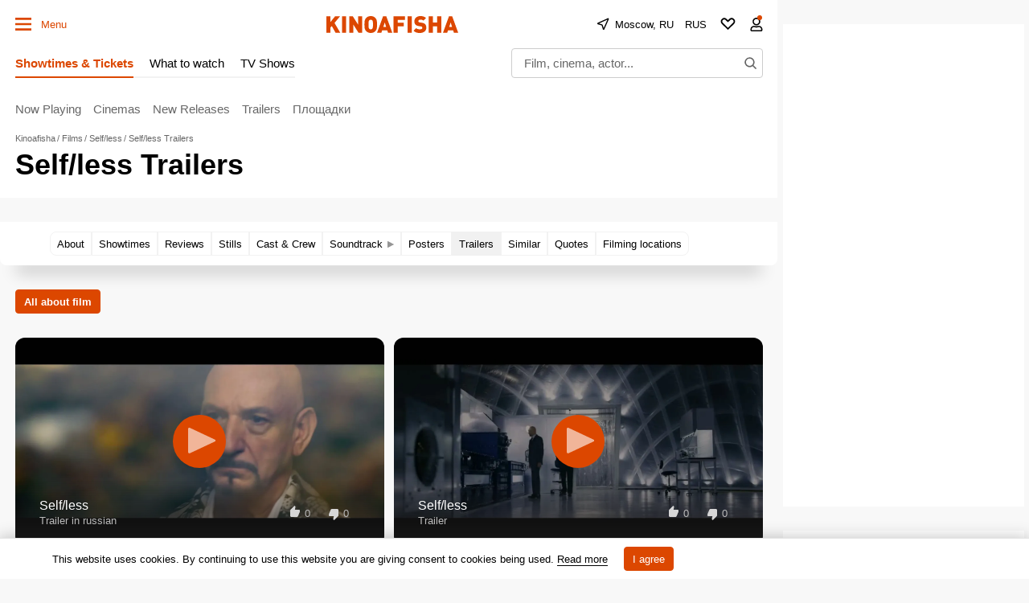

--- FILE ---
content_type: text/html; charset=utf-8
request_url: https://www.google.com/recaptcha/api2/aframe
body_size: 267
content:
<!DOCTYPE HTML><html><head><meta http-equiv="content-type" content="text/html; charset=UTF-8"></head><body><script nonce="XYasePF1EQgBFjrLoIqCbg">/** Anti-fraud and anti-abuse applications only. See google.com/recaptcha */ try{var clients={'sodar':'https://pagead2.googlesyndication.com/pagead/sodar?'};window.addEventListener("message",function(a){try{if(a.source===window.parent){var b=JSON.parse(a.data);var c=clients[b['id']];if(c){var d=document.createElement('img');d.src=c+b['params']+'&rc='+(localStorage.getItem("rc::a")?sessionStorage.getItem("rc::b"):"");window.document.body.appendChild(d);sessionStorage.setItem("rc::e",parseInt(sessionStorage.getItem("rc::e")||0)+1);localStorage.setItem("rc::h",'1768620305571');}}}catch(b){}});window.parent.postMessage("_grecaptcha_ready", "*");}catch(b){}</script></body></html>

--- FILE ---
content_type: application/javascript; charset=utf-8
request_url: https://fundingchoicesmessages.google.com/f/AGSKWxVlYX8u4YiImGTahJlAAnQ0cTa4M1xtZ-Bcnx3EvZoUAwviTXIr7V7ZG72DUJ4s-UABT4AqKXrDrL6zFAs4FYW1JggDiMSv8m_lRdn1x62C4UiKpJ2TLTIH_CGDNj7rzUmxh6khGM5N_HsyIaPa_UczWreF4JNNljHLe5rWGMgJnyFgg1RMbJhr_O09/_/images/ads-/adlink./ajs.php??advert_key=/fastclick160.
body_size: -1292
content:
window['ef750a6f-5be3-491d-ba2f-6acc30dac309'] = true;